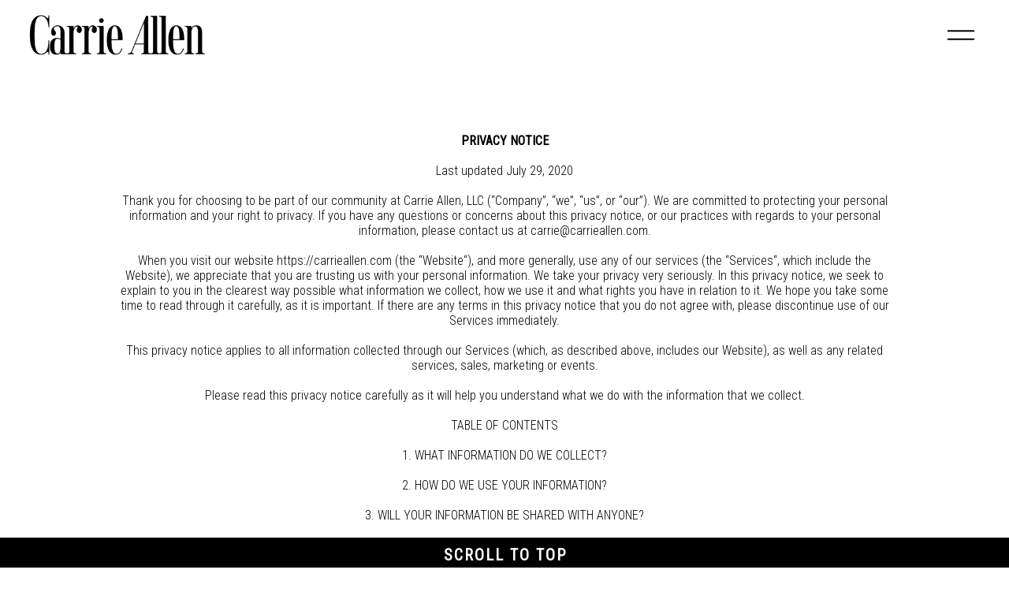

--- FILE ---
content_type: text/html; charset=UTF-8
request_url: https://carrieallen.com/privacy-policy/
body_size: 13137
content:
<!DOCTYPE html>
<html class="d" lang="">
  <head>
    <meta charset="UTF-8" />
    <meta name="viewport" content="width=device-width, initial-scale=1" />
    <title>Privacy Policy</title>
      <link rel="icon" type="image/png" href="//static.showit.co/200/b7SL0DXRSS2H_jcjiRkuxw/191591/logofavicon.png" />
      <link rel="preconnect" href="https://static.showit.co" />
      <meta name="robots" content="noindex" />
      <link rel="canonical" href="https://carrieallen.com/privacy-policy" />
    
    <link rel="preconnect" href="https://fonts.googleapis.com">
<link rel="preconnect" href="https://fonts.gstatic.com" crossorigin>
<link href="https://fonts.googleapis.com/css?family=Roboto+Condensed:regular|Roboto+Condensed:300" rel="stylesheet" type="text/css"/>
    <script id="init_data" type="application/json">
      {"mobile":{"w":320,"bgMediaType":"none","bgFillType":"color","bgColor":"colors-4"},"desktop":{"w":1200,"bgColor":"colors-4","bgMediaType":"none","bgFillType":"color"},"sid":"f2vvdbg1sfknruqx45ey7g","break":768,"assetURL":"//static.showit.co","contactFormId":"191591/326354","cfAction":"aHR0cHM6Ly9jbGllbnRzZXJ2aWNlLnNob3dpdC5jby9jb250YWN0Zm9ybQ==","sgAction":"aHR0cHM6Ly9jbGllbnRzZXJ2aWNlLnNob3dpdC5jby9zb2NpYWxncmlk","blockData":[{"slug":"menu","visible":"a","states":[],"d":{"h":88,"w":1200,"locking":{"side":"st","scrollOffset":1},"bgFillType":"color","bgColor":"#000000:0","bgMediaType":"none"},"m":{"h":45,"w":320,"locking":{"scrollOffset":1,"side":"st"},"bgFillType":"color","bgColor":"#000000:0","bgMediaType":"none"}},{"slug":"mob-menu","visible":"m","states":[],"d":{"h":751,"w":1200,"nature":"wH","bgFillType":"color","bgColor":"#000000:0","bgMediaType":"none"},"m":{"h":500,"w":320,"locking":{"side":"t"},"nature":"wH","bgFillType":"color","bgColor":"colors-4:95","bgMediaType":"none"}},{"slug":"menu-padding","visible":"d","states":[],"d":{"h":65,"w":1200,"bgFillType":"color","bgColor":"colors-4","bgMediaType":"none"},"m":{"h":30,"w":320,"bgFillType":"color","bgColor":"colors-4","bgMediaType":"none"}},{"slug":"privacy-policy","visible":"a","states":[],"d":{"h":5739,"w":1200,"bgFillType":"color","bgColor":"colors-4","bgMediaType":"none"},"m":{"h":13904,"w":320,"bgFillType":"color","bgColor":"colors-4","bgMediaType":"none"}},{"slug":"scroll-to-top-button","visible":"a","states":[],"d":{"h":119,"w":1200,"locking":{"side":"sb"},"bgFillType":"color","bgColor":"#000000:0","bgMediaType":"none"},"m":{"h":101,"w":320,"locking":{"side":"sb"},"bgFillType":"color","bgColor":"#000000:0","bgMediaType":"none"}},{"slug":"footer","visible":"a","states":[],"d":{"h":50,"w":1200,"bgFillType":"color","bgColor":"colors-0","bgMediaType":"none"},"m":{"h":194,"w":320,"bgFillType":"color","bgColor":"colors-0","bgMediaType":"none"}}],"elementData":[{"type":"simple","visible":"m","id":"menu_0","blockId":"menu","m":{"x":0,"y":0,"w":320,"h":45,"a":0},"d":{"x":360,"y":26,"w":480,"h":35.2,"a":0}},{"type":"icon","visible":"a","id":"menu_1","blockId":"menu","m":{"x":276,"y":8,"w":29,"h":29,"a":0},"d":{"x":1114,"y":22,"w":50,"h":45,"a":0,"lockH":"r"},"pc":[{"type":"show","block":"mob-menu"}]},{"type":"graphic","visible":"a","id":"menu_2","blockId":"menu","m":{"x":86,"y":7,"w":149,"h":32,"a":0},"d":{"x":27,"y":10,"w":240,"h":69,"a":0,"gs":{"t":"fit"},"lockH":"l"},"c":{"key":"B94UBM1fQHSOdf-D2pfNNw/191591/finallogoblack22.png","aspect_ratio":3.65972}},{"type":"simple","visible":"d","id":"mob-menu_0","blockId":"mob-menu","m":{"x":48,"y":75,"w":224,"h":350,"a":0},"d":{"x":872,"y":0,"w":328,"h":751,"a":0,"lockH":"r","lockV":"s"}},{"type":"simple","visible":"a","id":"mob-menu_1","blockId":"mob-menu","m":{"x":0,"y":0,"w":320,"h":45,"a":0,"lockV":"t"},"d":{"x":872,"y":0,"w":328,"h":88,"a":0,"lockH":"r","lockV":"ts"}},{"type":"text","visible":"a","id":"mob-menu_2","blockId":"mob-menu","m":{"x":119,"y":10,"w":82,"h":29,"a":0,"lockV":"t"},"d":{"x":983,"y":33,"w":114,"h":35,"a":0,"lockH":"r","lockV":"t"}},{"type":"text","visible":"a","id":"mob-menu_3","blockId":"mob-menu","m":{"x":114,"y":101,"w":102,"h":26,"a":0},"d":{"x":994,"y":151,"w":84,"h":32,"a":0,"lockH":"r"},"pc":[{"type":"hide","block":"mob-menu"}]},{"type":"text","visible":"a","id":"mob-menu_4","blockId":"mob-menu","m":{"x":114,"y":139,"w":102,"h":26,"a":0},"d":{"x":991,"y":204,"w":91,"h":32,"a":0,"lockH":"r"},"pc":[{"type":"hide","block":"mob-menu"}]},{"type":"text","visible":"a","id":"mob-menu_5","blockId":"mob-menu","m":{"x":114,"y":177,"w":102,"h":26,"a":0},"d":{"x":968,"y":257,"w":137,"h":32,"a":0,"lockH":"r"},"pc":[{"type":"hide","block":"mob-menu"}]},{"type":"text","visible":"a","id":"mob-menu_6","blockId":"mob-menu","m":{"x":82,"y":215,"w":165,"h":26,"a":0},"d":{"x":944,"y":310,"w":185,"h":32,"a":0,"lockH":"r"},"pc":[{"type":"hide","block":"mob-menu"}]},{"type":"text","visible":"a","id":"mob-menu_7","blockId":"mob-menu","m":{"x":114,"y":253,"w":102,"h":26,"a":0},"d":{"x":982,"y":363,"w":108,"h":32,"a":0,"lockH":"r"},"pc":[{"type":"hide","block":"mob-menu"}]},{"type":"text","visible":"a","id":"mob-menu_8","blockId":"mob-menu","m":{"x":114,"y":291,"w":102,"h":26,"a":0},"d":{"x":994,"y":416,"w":84,"h":32,"a":0,"lockH":"r"},"pc":[{"type":"hide","block":"mob-menu"}]},{"type":"icon","visible":"a","id":"mob-menu_9","blockId":"mob-menu","m":{"x":164,"y":415,"w":24,"h":23,"a":0},"d":{"x":1010,"y":687,"w":26,"h":26,"a":0,"lockH":"r"}},{"type":"icon","visible":"a","id":"mob-menu_10","blockId":"mob-menu","m":{"x":133,"y":415,"w":24,"h":23,"a":0},"d":{"x":1045,"y":687,"w":26,"h":26,"a":0,"lockH":"r"}},{"type":"icon","visible":"a","id":"mob-menu_11","blockId":"mob-menu","m":{"x":274,"y":11,"w":31,"h":28,"a":0,"lockV":"t"},"d":{"x":1121,"y":31,"w":39,"h":39,"a":0,"lockH":"r","lockV":"t"},"pc":[{"type":"hide","block":"mob-menu"}]},{"type":"text","visible":"a","id":"mob-menu_12","blockId":"mob-menu","m":{"x":114,"y":329,"w":102,"h":26,"a":0},"d":{"x":994,"y":469,"w":84,"h":32,"a":0,"lockH":"r"},"pc":[{"type":"hide","block":"mob-menu"}]},{"type":"text","visible":"a","id":"mob-menu_13","blockId":"mob-menu","m":{"x":80,"y":369,"w":160,"h":26,"a":0},"d":{"x":956,"y":523,"w":161,"h":32,"a":0,"lockH":"r"},"pc":[{"type":"hide","block":"mob-menu"}]},{"type":"text","visible":"a","id":"privacy-policy_0","blockId":"privacy-policy","m":{"x":28,"y":14,"w":264,"h":285,"a":0},"d":{"x":110,"y":16,"w":980,"h":2204,"a":0}},{"type":"simple","visible":"a","id":"scroll-to-top-button_0","blockId":"scroll-to-top-button","m":{"x":0,"y":62,"w":320,"h":39,"a":0},"d":{"x":0,"y":81,"w":1200,"h":38,"a":0,"lockH":"s"}},{"type":"text","visible":"a","id":"scroll-to-top-button_1","blockId":"scroll-to-top-button","m":{"x":88,"y":70,"w":145,"h":23,"a":0},"d":{"x":508,"y":88,"w":185,"h":25,"a":0}},{"type":"icon","visible":"a","id":"footer_0","blockId":"footer","m":{"x":170,"y":126,"w":22,"h":22,"a":0},"d":{"x":1057,"y":16,"w":19,"h":19,"a":0}},{"type":"icon","visible":"a","id":"footer_1","blockId":"footer","m":{"x":128,"y":126,"w":22,"h":22,"a":0},"d":{"x":1083,"y":16,"w":19,"h":19,"a":0}},{"type":"text","visible":"a","id":"footer_2","blockId":"footer","m":{"x":43,"y":47,"w":235,"h":17,"a":0},"d":{"x":99,"y":17,"w":165,"h":17,"a":0}},{"type":"text","visible":"a","id":"footer_3","blockId":"footer","m":{"x":33,"y":84,"w":255,"h":17,"a":0},"d":{"x":267,"y":17,"w":221,"h":17,"a":0}}]}
    </script>
    <link
      rel="stylesheet"
      type="text/css"
      href="https://cdnjs.cloudflare.com/ajax/libs/animate.css/3.4.0/animate.min.css"
    />
    <script
      id="si-jquery"
      src="https://ajax.googleapis.com/ajax/libs/jquery/3.5.1/jquery.min.js"
    ></script>
    		
		<script src="//lib.showit.co/engine/2.6.1/showit-lib.min.js"></script>
		<script src="//lib.showit.co/engine/2.6.1/showit.min.js"></script>

    <script>
      
      function initPage(){
      
      }
    </script>
    <link rel="stylesheet" type="text/css" href="//lib.showit.co/engine/2.6.1/showit.css" />
    <style id="si-page-css">
      html.m {background-color:rgba(255,255,255,1);}
html.d {background-color:rgba(255,255,255,1);}
.d .se:has(.st-primary) {border-radius:10px;box-shadow:none;opacity:1;overflow:hidden;}
.d .st-primary {padding:10px 14px 10px 14px;border-width:0px;border-color:rgba(0,0,0,1);background-color:rgba(0,0,0,1);background-image:none;border-radius:inherit;transition-duration:0.5s;}
.d .st-primary span {color:rgba(255,255,255,1);font-family:'Roboto Condensed';font-weight:300;font-style:normal;font-size:20px;text-align:center;text-transform:uppercase;letter-spacing:0.1em;line-height:1.5;transition-duration:0.5s;}
.d .se:has(.st-primary:hover), .d .se:has(.trigger-child-hovers:hover .st-primary) {}
.d .st-primary.se-button:hover, .d .trigger-child-hovers:hover .st-primary.se-button {background-color:rgba(0,0,0,1);background-image:none;transition-property:background-color,background-image;}
.d .st-primary.se-button:hover span, .d .trigger-child-hovers:hover .st-primary.se-button span {}
.m .se:has(.st-primary) {border-radius:10px;box-shadow:none;opacity:1;overflow:hidden;}
.m .st-primary {padding:10px 14px 10px 14px;border-width:0px;border-color:rgba(0,0,0,1);background-color:rgba(0,0,0,1);background-image:none;border-radius:inherit;}
.m .st-primary span {color:rgba(255,255,255,1);font-family:'Roboto Condensed';font-weight:300;font-style:normal;font-size:18px;text-align:center;text-transform:uppercase;letter-spacing:0.1em;line-height:1.5;}
.d .se:has(.st-secondary) {border-radius:10px;box-shadow:none;opacity:1;overflow:hidden;}
.d .st-secondary {padding:10px 14px 10px 14px;border-width:2px;border-color:rgba(0,0,0,1);background-color:rgba(0,0,0,0);background-image:none;border-radius:inherit;transition-duration:0.5s;}
.d .st-secondary span {color:rgba(0,0,0,1);font-family:'Roboto Condensed';font-weight:300;font-style:normal;font-size:20px;text-align:center;text-transform:uppercase;letter-spacing:0.1em;line-height:1.5;transition-duration:0.5s;}
.d .se:has(.st-secondary:hover), .d .se:has(.trigger-child-hovers:hover .st-secondary) {}
.d .st-secondary.se-button:hover, .d .trigger-child-hovers:hover .st-secondary.se-button {border-color:rgba(0,0,0,0.7);background-color:rgba(0,0,0,0);background-image:none;transition-property:border-color,background-color,background-image;}
.d .st-secondary.se-button:hover span, .d .trigger-child-hovers:hover .st-secondary.se-button span {color:rgba(0,0,0,0.7);transition-property:color;}
.m .se:has(.st-secondary) {border-radius:10px;box-shadow:none;opacity:1;overflow:hidden;}
.m .st-secondary {padding:10px 14px 10px 14px;border-width:2px;border-color:rgba(0,0,0,1);background-color:rgba(0,0,0,0);background-image:none;border-radius:inherit;}
.m .st-secondary span {color:rgba(0,0,0,1);font-family:'Roboto Condensed';font-weight:300;font-style:normal;font-size:18px;text-align:center;text-transform:uppercase;letter-spacing:0.1em;line-height:1.5;}
.d .st-d-title {color:rgba(0,0,0,1);text-transform:uppercase;line-height:1.2;letter-spacing:0em;font-size:54px;text-align:center;font-family:'Roboto Condensed';font-weight:400;font-style:normal;}
.d .st-d-title.se-rc a {color:rgba(0,0,0,1);}
.d .st-d-title.se-rc a:hover {text-decoration:underline;color:rgba(0,0,0,1);opacity:0.8;}
.m .st-m-title {color:rgba(0,0,0,1);text-transform:uppercase;line-height:1.2;letter-spacing:0em;font-size:36px;text-align:center;font-family:'Roboto Condensed';font-weight:400;font-style:normal;}
.m .st-m-title.se-rc a {color:rgba(0,0,0,1);}
.m .st-m-title.se-rc a:hover {text-decoration:underline;color:rgba(0,0,0,1);opacity:0.8;}
.d .st-d-heading {color:rgba(0,0,0,1);text-transform:uppercase;line-height:1.2;letter-spacing:0.1em;font-size:34px;text-align:center;font-family:'Roboto Condensed';font-weight:400;font-style:normal;}
.d .st-d-heading.se-rc a {text-decoration:none;color:rgba(0,0,0,1);}
.d .st-d-heading.se-rc a:hover {text-decoration:underline;color:rgba(0,0,0,1);opacity:0.8;}
.m .st-m-heading {color:rgba(0,0,0,1);text-transform:uppercase;line-height:1.2;letter-spacing:0.1em;font-size:26px;text-align:center;font-family:'Roboto Condensed';font-weight:400;font-style:normal;}
.m .st-m-heading.se-rc a {color:rgba(0,0,0,1);}
.m .st-m-heading.se-rc a:hover {text-decoration:none;color:rgba(0,0,0,1);opacity:0.8;}
.d .st-d-subheading {color:rgba(0,0,0,1);text-transform:uppercase;line-height:1.5;letter-spacing:0.1em;font-size:20px;text-align:center;font-family:'Roboto Condensed';font-weight:300;font-style:normal;}
.d .st-d-subheading.se-rc a {color:rgba(0,0,0,1);}
.d .st-d-subheading.se-rc a:hover {text-decoration:underline;color:rgba(0,0,0,1);opacity:0.8;}
.m .st-m-subheading {color:rgba(0,0,0,1);text-transform:uppercase;line-height:1.5;letter-spacing:0.1em;font-size:18px;text-align:center;font-family:'Roboto Condensed';font-weight:300;font-style:normal;}
.m .st-m-subheading.se-rc a {color:rgba(0,0,0,1);}
.m .st-m-subheading.se-rc a:hover {text-decoration:underline;color:rgba(0,0,0,1);opacity:0.8;}
.d .st-d-paragraph {color:rgba(0,0,0,1);line-height:1.2;letter-spacing:0em;font-size:16px;text-align:center;font-family:'Roboto Condensed';font-weight:300;font-style:normal;}
.d .st-d-paragraph.se-rc a {color:rgba(0,0,0,1);}
.d .st-d-paragraph.se-rc a:hover {text-decoration:underline;color:rgba(0,0,0,1);opacity:0.8;}
.m .st-m-paragraph {color:rgba(0,0,0,1);line-height:1.4;letter-spacing:0em;font-size:13px;text-align:center;font-family:'Roboto Condensed';font-weight:300;font-style:normal;}
.m .st-m-paragraph.se-rc a {color:rgba(0,0,0,1);}
.m .st-m-paragraph.se-rc a:hover {text-decoration:underline;color:rgba(0,0,0,1);opacity:0.8;}
.sib-menu {z-index:999;}
.m .sib-menu {height:45px;}
.d .sib-menu {height:88px;}
.m .sib-menu .ss-bg {background-color:rgba(0,0,0,0);}
.d .sib-menu .ss-bg {background-color:rgba(0,0,0,0);}
.d .sie-menu_0 {left:360px;top:26px;width:480px;height:35.2px;display:none;}
.m .sie-menu_0 {left:0px;top:0px;width:320px;height:45px;}
.d .sie-menu_0 .se-simple:hover {}
.m .sie-menu_0 .se-simple:hover {}
.d .sie-menu_0 .se-simple {background-color:rgba(0,0,0,1);}
.m .sie-menu_0 .se-simple {background-color:rgba(255,255,255,1);}
.d .sie-menu_1 {left:1114px;top:22px;width:50px;height:45px;}
.m .sie-menu_1 {left:276px;top:8px;width:29px;height:29px;}
.d .sie-menu_1 svg {fill:rgba(0,0,0,1);}
.m .sie-menu_1 svg {fill:rgba(0,0,0,1);}
.d .sie-menu_2 {left:27px;top:10px;width:240px;height:69px;}
.m .sie-menu_2 {left:86px;top:7px;width:149px;height:32px;}
.d .sie-menu_2 .se-img {background-repeat:no-repeat;background-size:contain;background-position:50%;border-radius:inherit;}
.m .sie-menu_2 .se-img {background-repeat:no-repeat;background-size:cover;background-position:50% 50%;border-radius:inherit;}
.sib-mob-menu {z-index:999;}
.m .sib-mob-menu {height:500px;display:none;}
.d .sib-mob-menu {height:751px;display:none;}
.m .sib-mob-menu .ss-bg {background-color:rgba(255,255,255,0.95);}
.d .sib-mob-menu .ss-bg {background-color:rgba(0,0,0,0);}
.m .sib-mob-menu.sb-nm-wH .sc {height:500px;}
.d .sib-mob-menu.sb-nd-wH .sc {height:751px;}
.d .sie-mob-menu_0 {left:872px;top:0px;width:328px;height:751px;}
.m .sie-mob-menu_0 {left:48px;top:75px;width:224px;height:350px;display:none;}
.d .sie-mob-menu_0 .se-simple:hover {}
.m .sie-mob-menu_0 .se-simple:hover {}
.d .sie-mob-menu_0 .se-simple {background-color:rgba(255,255,255,0.95);}
.m .sie-mob-menu_0 .se-simple {background-color:rgba(0,0,0,1);}
.d .sie-mob-menu_1 {left:872px;top:0px;width:328px;height:88px;}
.m .sie-mob-menu_1 {left:0px;top:0px;width:320px;height:45px;}
.d .sie-mob-menu_1 .se-simple:hover {}
.m .sie-mob-menu_1 .se-simple:hover {}
.d .sie-mob-menu_1 .se-simple {background-color:rgba(255,255,255,1);}
.m .sie-mob-menu_1 .se-simple {background-color:rgba(255,255,255,1);}
.d .sie-mob-menu_2 {left:983px;top:33px;width:114px;height:35px;}
.m .sie-mob-menu_2 {left:119px;top:10px;width:82px;height:29px;}
.d .sie-mob-menu_3 {left:994px;top:151px;width:84px;height:32px;}
.m .sie-mob-menu_3 {left:114px;top:101px;width:102px;height:26px;}
.d .sie-mob-menu_3-text {color:rgba(47,47,47,1);}
.d .sie-mob-menu_4 {left:991px;top:204px;width:91px;height:32px;}
.m .sie-mob-menu_4 {left:114px;top:139px;width:102px;height:26px;}
.d .sie-mob-menu_4-text {color:rgba(47,47,47,1);}
.d .sie-mob-menu_5 {left:968px;top:257px;width:137px;height:32px;}
.m .sie-mob-menu_5 {left:114px;top:177px;width:102px;height:26px;}
.d .sie-mob-menu_5-text {color:rgba(47,47,47,1);}
.d .sie-mob-menu_6 {left:944px;top:310px;width:185px;height:32px;}
.m .sie-mob-menu_6 {left:82px;top:215px;width:165px;height:26px;}
.d .sie-mob-menu_6-text {color:rgba(47,47,47,1);}
.d .sie-mob-menu_7 {left:982px;top:363px;width:108px;height:32px;}
.m .sie-mob-menu_7 {left:114px;top:253px;width:102px;height:26px;}
.d .sie-mob-menu_7-text {color:rgba(47,47,47,1);}
.d .sie-mob-menu_8 {left:994px;top:416px;width:84px;height:32px;}
.m .sie-mob-menu_8 {left:114px;top:291px;width:102px;height:26px;}
.d .sie-mob-menu_8-text {color:rgba(47,47,47,1);}
.d .sie-mob-menu_9 {left:1010px;top:687px;width:26px;height:26px;}
.m .sie-mob-menu_9 {left:164px;top:415px;width:24px;height:23px;}
.d .sie-mob-menu_9 svg {fill:rgba(47,47,47,1);}
.m .sie-mob-menu_9 svg {fill:rgba(0,0,0,1);}
.d .sie-mob-menu_10 {left:1045px;top:687px;width:26px;height:26px;}
.m .sie-mob-menu_10 {left:133px;top:415px;width:24px;height:23px;}
.d .sie-mob-menu_10 svg {fill:rgba(47,47,47,1);}
.m .sie-mob-menu_10 svg {fill:rgba(0,0,0,1);}
.d .sie-mob-menu_11 {left:1121px;top:31px;width:39px;height:39px;}
.m .sie-mob-menu_11 {left:274px;top:11px;width:31px;height:28px;}
.d .sie-mob-menu_11 svg {fill:rgba(47,47,47,1);}
.m .sie-mob-menu_11 svg {fill:rgba(47,47,47,1);}
.d .sie-mob-menu_12 {left:994px;top:469px;width:84px;height:32px;}
.m .sie-mob-menu_12 {left:114px;top:329px;width:102px;height:26px;}
.d .sie-mob-menu_12-text {color:rgba(47,47,47,1);}
.d .sie-mob-menu_13 {left:956px;top:523px;width:161px;height:32px;}
.m .sie-mob-menu_13 {left:80px;top:369px;width:160px;height:26px;}
.d .sie-mob-menu_13-text {color:rgba(47,47,47,1);}
.m .sib-menu-padding {height:30px;display:none;}
.d .sib-menu-padding {height:65px;}
.m .sib-menu-padding .ss-bg {background-color:rgba(255,255,255,1);}
.d .sib-menu-padding .ss-bg {background-color:rgba(255,255,255,1);}
.m .sib-privacy-policy {height:13904px;}
.d .sib-privacy-policy {height:5739px;}
.m .sib-privacy-policy .ss-bg {background-color:rgba(255,255,255,1);}
.d .sib-privacy-policy .ss-bg {background-color:rgba(255,255,255,1);}
.d .sie-privacy-policy_0 {left:110px;top:16px;width:980px;height:2204px;}
.m .sie-privacy-policy_0 {left:28px;top:14px;width:264px;height:285px;}
.m .sib-scroll-to-top-button {height:101px;}
.d .sib-scroll-to-top-button {height:119px;}
.m .sib-scroll-to-top-button .ss-bg {background-color:rgba(0,0,0,0);}
.d .sib-scroll-to-top-button .ss-bg {background-color:rgba(0,0,0,0);}
.d .sie-scroll-to-top-button_0 {left:0px;top:81px;width:1200px;height:38px;}
.m .sie-scroll-to-top-button_0 {left:0px;top:62px;width:320px;height:39px;}
.d .sie-scroll-to-top-button_0 .se-simple:hover {}
.m .sie-scroll-to-top-button_0 .se-simple:hover {}
.d .sie-scroll-to-top-button_0 .se-simple {background-color:rgba(0,0,0,1);}
.m .sie-scroll-to-top-button_0 .se-simple {background-color:rgba(0,0,0,1);}
.d .sie-scroll-to-top-button_1 {left:508px;top:88px;width:185px;height:25px;}
.m .sie-scroll-to-top-button_1 {left:88px;top:70px;width:145px;height:23px;}
.d .sie-scroll-to-top-button_1-text {color:rgba(255,255,255,1);}
.m .sie-scroll-to-top-button_1-text {color:rgba(255,255,255,1);font-size:15px;}
.m .sib-footer {height:194px;}
.d .sib-footer {height:50px;}
.m .sib-footer .ss-bg {background-color:rgba(0,0,0,1);}
.d .sib-footer .ss-bg {background-color:rgba(0,0,0,1);}
.d .sie-footer_0 {left:1057px;top:16px;width:19px;height:19px;}
.m .sie-footer_0 {left:170px;top:126px;width:22px;height:22px;}
.d .sie-footer_0 svg {fill:rgba(199,176,165,1);}
.m .sie-footer_0 svg {fill:rgba(199,176,165,1);}
.d .sie-footer_1 {left:1083px;top:16px;width:19px;height:19px;}
.m .sie-footer_1 {left:128px;top:126px;width:22px;height:22px;}
.d .sie-footer_1 svg {fill:rgba(199,176,165,1);}
.m .sie-footer_1 svg {fill:rgba(199,176,165,1);}
.d .sie-footer_2 {left:99px;top:17px;width:165px;height:17px;}
.m .sie-footer_2 {left:43px;top:47px;width:235px;height:17px;}
.d .sie-footer_2-text {color:rgba(199,176,165,1);font-size:10px;text-align:left;}
.m .sie-footer_2-text {color:rgba(199,176,165,1);}
.d .sie-footer_3 {left:267px;top:17px;width:221px;height:17px;}
.m .sie-footer_3 {left:33px;top:84px;width:255px;height:17px;}
.d .sie-footer_3-text {color:rgba(199,176,165,1);font-size:10px;text-align:left;}
.m .sie-footer_3-text {color:rgba(199,176,165,1);}

      
    </style>
    
    <!-- Global site tag (gtag.js) - Google Analytics -->
<script async src="https://www.googletagmanager.com/gtag/js?id=G-ZQ6D3HTBEG"></script>
<script>
  window.dataLayer = window.dataLayer || [];
  function gtag(){dataLayer.push(arguments);}
  gtag('js', new Date());
  gtag('config', 'G-ZQ6D3HTBEG');
</script>
  </head>
  <body>
    
    
    <div id="si-sp" class="sp"><div id="menu" data-bid="menu" class="sb sib-menu sb-lm sb-ld"><div class="ss-s ss-bg"><div class="sc" style="width:1200px"><div data-sid="menu_0" class="sie-menu_0 se"><div class="se-simple"></div></div><div data-sid="menu_1" class="sie-menu_1 se se-pc"><div class="se-icon"><svg xmlns="http://www.w3.org/2000/svg" viewBox="0 0 512 512"><path d="M440,208H72a12,12,0,0,1,0-24H440a12,12,0,0,1,0,24Z"/><path d="M440,328H72a12,12,0,0,1,0-24H440a12,12,0,0,1,0,24Z"/></svg></div></div><a href="/" target="_self" class="sie-menu_2 se" data-sid="menu_2"><div style="width:100%;height:100%" data-img="menu_2" class="se-img se-gr slzy"></div><noscript><img src="//static.showit.co/400/B94UBM1fQHSOdf-D2pfNNw/191591/finallogoblack22.png" class="se-img" alt="" title="Finallogoblack22"/></noscript></a></div></div></div><div id="mob-menu" data-bid="mob-menu" class="sb sib-mob-menu sb-nm-wH sb-nd-wH sb-lm"><div class="ss-s ss-bg"><div class="sc" style="width:1200px"><div data-sid="mob-menu_0" class="sie-mob-menu_0 se"><div class="se-simple"></div></div><div data-sid="mob-menu_1" class="sie-mob-menu_1 se"><div class="se-simple"></div></div><div data-sid="mob-menu_2" class="sie-mob-menu_2 se"><div class="se-t sie-mob-menu_2-text st-m-heading st-d-heading se-rc">menu</div></div><a href="/" target="_self" class="sie-mob-menu_3 se se-pc" data-sid="mob-menu_3"><nav class="se-t sie-mob-menu_3-text st-m-subheading st-d-subheading">home</nav></a><a href="/about" target="_self" class="sie-mob-menu_4 se se-pc" data-sid="mob-menu_4"><nav class="se-t sie-mob-menu_4-text st-m-subheading st-d-subheading">about</nav></a><a href="/headshots" target="_self" class="sie-mob-menu_5 se se-pc" data-sid="mob-menu_5"><nav class="se-t sie-mob-menu_5-text st-m-subheading st-d-subheading">Headshots<br></nav></a><a href="/brand-stories" target="_self" class="sie-mob-menu_6 se se-pc" data-sid="mob-menu_6"><nav class="se-t sie-mob-menu_6-text st-m-subheading st-d-subheading">Brand Stories</nav></a><a href="/blog" target="_self" class="sie-mob-menu_7 se se-pc" data-sid="mob-menu_7"><nav class="se-t sie-mob-menu_7-text st-m-subheading st-d-subheading">Blog<br></nav></a><a href="/faq" target="_self" class="sie-mob-menu_8 se se-pc" data-sid="mob-menu_8"><nav class="se-t sie-mob-menu_8-text st-m-subheading st-d-subheading">FAQ<br></nav></a><a href="https://www.facebook.com/carrieallenllc" target="_blank" class="sie-mob-menu_9 se" data-sid="mob-menu_9"><div class="se-icon"><svg xmlns="http://www.w3.org/2000/svg" viewBox="0 0 512 512"><path d="M288 192v-38.1c0-17.2 3.8-25.9 30.5-25.9H352V64h-55.9c-68.5 0-91.1 31.4-91.1 85.3V192h-45v64h45v192h83V256h56.4l7.6-64h-64z"/></svg></div></a><a href="https://www.instagram.com/carrieallenllc" target="_blank" class="sie-mob-menu_10 se" data-sid="mob-menu_10"><div class="se-icon"><svg xmlns="http://www.w3.org/2000/svg" viewBox="0 0 512 512"><circle cx="256" cy="255.833" r="80"></circle><path d="M177.805 176.887c21.154-21.154 49.28-32.93 79.195-32.93s58.04 11.838 79.195 32.992c13.422 13.42 23.01 29.55 28.232 47.55H448.5v-113c0-26.51-20.49-47-47-47h-288c-26.51 0-49 20.49-49 47v113h85.072c5.222-18 14.81-34.19 28.233-47.614zM416.5 147.7c0 7.07-5.73 12.8-12.8 12.8h-38.4c-7.07 0-12.8-5.73-12.8-12.8v-38.4c0-7.07 5.73-12.8 12.8-12.8h38.4c7.07 0 12.8 5.73 12.8 12.8v38.4zm-80.305 187.58c-21.154 21.153-49.28 32.678-79.195 32.678s-58.04-11.462-79.195-32.616c-21.115-21.115-32.76-49.842-32.803-78.842H64.5v143c0 26.51 22.49 49 49 49h288c26.51 0 47-22.49 47-49v-143h-79.502c-.043 29-11.687 57.664-32.803 78.78z"></path></svg></div></a><div data-sid="mob-menu_11" class="sie-mob-menu_11 se se-pc"><div class="se-icon"><svg xmlns="http://www.w3.org/2000/svg" viewBox="0 0 512 512"><polygon points="405 121.8 390.2 107 256 241.2 121.8 107 107 121.8 241.2 256 107 390.2 121.8 405 256 270.8 390.2 405 405 390.2 270.8 256 405 121.8"/></svg></div></div><a href="/contact" target="_self" class="sie-mob-menu_12 se se-pc" data-sid="mob-menu_12"><nav class="se-t sie-mob-menu_12-text st-m-subheading st-d-subheading">Contact<br></nav></a><a href="/portal" target="_self" class="sie-mob-menu_13 se se-pc" data-sid="mob-menu_13"><nav class="se-t sie-mob-menu_13-text st-m-subheading st-d-subheading">Client Portal<br></nav></a></div></div></div><div id="menu-padding" data-bid="menu-padding" class="sb sib-menu-padding"><div class="ss-s ss-bg"><div class="sc" style="width:1200px"></div></div></div><div id="privacy-policy" data-bid="privacy-policy" class="sb sib-privacy-policy"><div class="ss-s ss-bg"><div class="sc" style="width:1200px"><div data-sid="privacy-policy_0" class="sie-privacy-policy_0 se"><p class="se-t sie-privacy-policy_0-text st-m-paragraph st-d-paragraph se-rc"><b>PRIVACY NOTICE<br></b><br>Last updated July 29, 2020<br><br>Thank you for choosing to be part of our community at Carrie Allen, LLC (“Company”, “we”, “us”, or “our”). We are committed to protecting your personal information and your right to privacy. If you have any questions or concerns about this privacy notice, or our practices with regards to your personal information, please contact us at carrie@carrieallen.com.<br><br>When you visit our website https://carrieallen.com (the “Website“), and more generally, use any of our services (the “Services“, which include the Website), we appreciate that you are trusting us with your personal information. We take your privacy very seriously. In this privacy notice, we seek to explain to you in the clearest way possible what information we collect, how we use it and what rights you have in relation to it. We hope you take some time to read through it carefully, as it is important. If there are any terms in this privacy notice that you do not agree with, please discontinue use of our Services immediately.<br><br>This privacy notice applies to all information collected through our Services (which, as described above, includes our Website), as well as any related services, sales, marketing or events.<br><br>Please read this privacy notice carefully as it will help you understand what we do with the information that we collect.<br><br>TABLE OF CONTENTS<br><br>1. WHAT INFORMATION DO WE COLLECT?<br><br>2. HOW DO WE USE YOUR INFORMATION?<br><br>3. WILL YOUR INFORMATION BE SHARED WITH ANYONE?<br><br>4. WHO WILL YOUR INFORMATION BE SHARED WITH?<br><br>5. DO WE USE COOKIES AND OTHER TRACKING TECHNOLOGIES?<br><br>6. DO WE USE GOOGLE MAPS?<br><br>7. HOW LONG DO WE KEEP YOUR INFORMATION?<br><br>8. HOW DO WE KEEP YOUR INFORMATION SAFE?<br><br>9. DO WE COLLECT INFORMATION FROM MINORS?<br><br>10. WHAT ARE YOUR PRIVACY RIGHTS?<br><br>11. CONTROLS FOR DO-NOT-TRACK FEATURES<br><br>12. DO CALIFORNIA RESIDENTS HAVE SPECIFIC PRIVACY RIGHTS?<br><br>13. DO WE MAKE UPDATES TO THIS NOTICE?<br><br>14. HOW CAN YOU CONTACT US ABOUT THIS NOTICE?<br><br>1. WHAT INFORMATION DO WE COLLECT?<br><br><br>Personal information you disclose to us<br><br>In Short:  We collect information that you provide to us.<br><br>We collect personal information that you voluntarily provide to us when you register on the Website, express an interest in obtaining information about us or our products and Services, when you participate in activities on the Website (such as by posting messages in our online forums or entering competitions, contests or giveaways) or otherwise when you contact us.<br><br>The personal information that we collect depends on the context of your interactions with us and the Website, the choices you make and the products and features you use. The personal information we collect may include the following:<br><br>Personal Information Provided by You. We collect names; email addresses; mailing addresses; usernames; passwords; contact preferences; debit/credit card numbers; billing addresses; phone numbers; and other similar information.<br><br>Payment Data. We may collect data necessary to process your payment if you make purchases, such as your payment instrument number (such as a credit card number), and the security code associated with your payment instrument. All payment data is stored by __________. You may find their privacy notice link(s) here: __________.All personal information that you provide to us must be true, complete and accurate, and you must notify us of any changes to such personal information.<br><br><br>Information automatically collectedIn Short:  Some information — such as your Internet Protocol (IP) address and/or browser and device characteristics — is collected automatically when you visit our Website.<br>We automatically collect certain information when you visit, use or navigate the Website. This information does not reveal your specific identity (like your name or contact information) but may include device and usage information, such as your IP address, browser and device characteristics, operating system, language preferences, referring URLs, device name, country, location, information about who and when you use our Website and other technical information. This information is primarily needed to maintain the security and operation of our Website, and for our internal analytics and reporting purposes.<br>Like many businesses, we also collect information through cookies and similar technologies.&nbsp;&nbsp;<br>The information we collect includes:<br><br>Log and Usage Data. Log and usage data is service-related, diagnostic usage and performance information our servers automatically collect when you access or use our Website and which we record in log files. Depending on how you interact with us, this log data may include your IP address, device information, browser type and settings and information about your activity in the Website (such as the date/time stamps associated with your usage, pages and files viewed, searches and other actions you take such as which features you use), device event information (such as system activity, error reports (sometimes called ‘crash dumps’) and hardware settings).<br>Device Data. We collect device data such as information about your computer, phone, tablet or other device you use to access the Website. Depending on the device used, this device data may include information such as your IP address (or proxy server), device application identification numbers, location, browser type, hardware model Internet service provider and/or mobile carrier, operating system configuration information.<br>Location Data. We collect information data such as information about your device’s location, which can be either precise or imprecise. How much information we collect depends on the type of settings of the device you use to access the Website. For example, we may use GPS and other technologies to collect geolocation data that tells us your current location (based on your IP address). You can opt out of allowing us to collect this information either by refusing access to the information or by disabling your Locations settings on your device. Note however, if you choose to opt out, you may not be able to use certain aspects of the Services.<br>2. HOW DO WE USE YOUR INFORMATION?<br><br>In Short:  We process your information for purposes based on legitimate business interests, the fulfillment of our contract with you, compliance with our legal obligations, and/or your consent.<br><br>We use personal information collected via our Website for a variety of business purposes described below. We process your personal information for these purposes in reliance on our legitimate business interests, in order to enter into or perform a contract with you, with your consent, and/or for compliance with our legal obligations. We indicate the specific processing grounds we rely on next to each purpose listed below.<br><br>We use the information we collect or receive:<br><br>To facilitate account creation and logon process. If you choose to link your account with us to a third-party account (such as your Google or Facebook account), we use the information you allowed us to collect from those third parties to facilitate account creation and logon process for the performance of the contract.&nbsp;<br>To post testimonials. We post testimonials on our Website that may contain personal information. Prior to posting a testimonial, we will obtain your consent to use your name and the consent of the testimonial. If you wish to update, or delete your testimonial, please contact us at carrie@carrieallen.com and be sure to include your name, testimonial location, and contact information.<br>Request feedback. We may use your information to request feedback and to contact you about your use of our Website.<br>To enable user-to-user communications. We may use your information in order to enable user-to-user communications with each user’s consent.<br>To manage user accounts. We may use your information for the purposes of managing our account and keeping it in working order.<br>To send administrative information to you. We may use your personal information to send you product, service and new feature information and/or information about changes to our terms, conditions, and policies.<br>To protect our Services. We may use your information as part of our efforts to keep our Website safe and secure (for example, for fraud monitoring and prevention).<br>To enforce our terms, conditions and policies for business purposes, to comply with legal and regulatory requirements or in connection with our contract.<br>To respond to legal requests and prevent harm. If we receive a subpoena or other legal request, we may need to inspect the data we hold to determine how to respond.<br>Fulfill and manage your orders. We may use your information to fulfill and manage your orders, payments, returns, and exchanges made through the Website.<br>Administer prize draws and competitions. We may use your information to administer prize draws and competitions when you elect to participate in our competitions.<br>To deliver and facilitate delivery of services to the user. We may use your information to provide you with the requested service.<br>To respond to user inquiries/offer support to users. We may use your information to respond to your inquiries and solve any potential issues you might have with the use of our Services.<br>To send you marketing and promotional communications. We and/or our third-party marketing partners may use the personal information you send to us for our marketing purposes, if this is in accordance with your marketing preferences. For example, when expressing an interest in obtaining information about us or our Website, subscribing to marketing or otherwise contacting us, we will collect personal information from you. You can opt-out of our marketing emails at any time (see the “WHAT ARE YOUR PRIVACY RIGHTS” below).<br>Deliver targeted advertising to you. We may use your information to develop and display personalized content and advertising (and work with third parties who do so) tailored to your interests and/or location and to measure its effectiveness.<br>3. WILL YOUR INFORMATION BE SHARED WITH ANYONE?<br><br>In Short:  We only share information with your consent, to comply with laws, to provide you with services, to protect your rights, or to fulfill business obligations.We may process or share your data that we hold based on the following legal basis:<br><br>Consent: We may process your data if you have given us specific consent to use your personal information in a specific purpose.<br>Legitimate Interests: We may process your data when it is reasonably necessary to achieve our legitimate business interests.<br>Performance of a Contract: Where we have entered into a contract with you, we may process your personal information to fulfill the terms of our contract.<br>Legal Obligations: We may disclose your information where we are legally required to do so in order to comply with applicable law, governmental requests, a judicial proceeding, court order, or legal process, such as in response to a court order or a subpoena (including in response to public authorities to meet national security or law enforcement requirements).<br>Vital Interests: We may disclose your information where we believe it is necessary to investigate, prevent, or take action regarding potential violations of our policies, suspected fraud, situations involving potential threats to the safety of any person and illegal activities, or as evidence in litigation in which we are involved.<br>More specifically, we may need to process your data or share your personal information in the following situations:<br><br>Business Transfers. We may share or transfer your information in connection with, or during negotiations of, any merger, sale of company assets, financing, or acquisition of all or a portion of our business to another company.<br>Vendors, Consultants and Other Third-Party Service Providers. We may share your data with third-party vendors, service providers, contractors or agents who perform services for us or on our behalf and require access to such information to do that work. Examples include: payment processing, data analysis, email delivery, hosting services, customer service and marketing efforts. We may allow selected third parties to use tracking technology on the Website, which will enable them to collect data on our behalf about how you interact with our Website over time. This information may be used to, among other things, analyze and track data, determine the popularity of certain content, pages or features, and better understand online activity. Unless described in this notice, we do not share, sell, rent or trade any of your information with third parties for their promotional purposes.&nbsp;<br>Third-Party Advertisers. We may use third-party advertising companies to serve ads when you visit or use the Website. These companies may use information about your visits to our Website(s) and other websites that are contained in web cookies and other tracking technologies in order to provide advertisements about goods and services of interest to you.&nbsp;<br>Other Users. When you share personal information (for example, by posting comments, contributions or other content to the Website) or otherwise interact with public areas of the Website, such personal information may be viewed by all users and may be publicly made available outside the Website in perpetuity. Similarly, other users will be able to view descriptions of your activity, communicate with you within our Website, and view your profile.<br>4. WHO WILL YOUR INFORMATION BE SHARED WITH?In Short:  We only share information with the following third parties.  We only share and disclose your information with the following third parties. We have categorized each party so that you may easily understand the purpose of our data collection and processing practices. If we have processed your data based on your consent and you wish to revoke your consent, please contact us using the contact details provided in the section below titled “HOW CAN YOU CONTACT US ABOUT THIS NOTICE?”.<br><br>Advertising, Direct Marketing, and Lead Generation<br>Google AdSense<br>Affiliate Marketing Programs<br>Amazon Affiliation and Awin<br>Invoice and Billing<br>PayPal and Stripe<br>Web and Mobile Analytics<br>Google Analytics<br>Website Hosting<br>WordPress.com<br>5. DO WE USE COOKIES AND OTHER TRACKING TECHNOLOGIES?<br><br>In Short:  We may use cookies and other tracking technologies to collect and store your information.<br><br>We may use cookies and similar tracking technologies (like web beacons and pixels) to access or store information. Specific information about how we use such technologies and how you can refuse certain cookies is set out in our Cookie Notice.<br><br>6. DO WE USE GOOGLE MAPS?<br><br>In Short:  Yes, we use Google Maps for the purpose of providing better service.<br><br>This Website uses Google Maps APIs which is subject to Google’s Terms of Service. You may find the Google Maps APIs Terms of Service here. To find out more about Google’s Privacy Policy, please refer to this link. We obtain and store on your device (‘cache’) your location. You may revoke your consent anytime by contacting us at the contact details provided at the end of this document.&nbsp;<br><br>7. HOW LONG DO WE KEEP YOUR INFORMATION?<br><br>In Short:  We keep your information for as long as necessary to fulfill the purposes outlined in this privacy notice unless otherwise required by law.<br><br>We will only keep your personal information for as long as it is necessary for the purposes set out in this privacy notice, unless a longer retention period is required or permitted by law (such as tax, accounting or other legal requirements). No purpose in this notice will require us keeping your personal information for longer than the period of time in which users have an account with us.<br><br>When we have no ongoing legitimate business need to process your personal information, we will either delete or anonymize such information, or, if this is not possible (for example, because your personal information has been stored in backup archives), then we will securely store your personal information and isolate it from any further processing until deletion is possible.<br><br>8. HOW DO WE KEEP YOUR INFORMATION SAFE?<br><br>In Short:  We aim to protect your personal information through a system of organizational and technical security measures.<br><br>We have implemented appropriate technical and organizational security measures designed to protect the security of any personal information we process. However, despite our safeguards and efforts to secure your information, no electronic transmission over the Internet or information storage technology can be guaranteed to be 100% secure, so we cannot promise or guarantee that hackers, cybercriminals, or other unauthorized third parties will not be able to defeat our security, and improperly collect, access, steal, or modify your information. Although we will do our best to protect your personal information, transmission of personal information to and from our Website is at your own risk. You should only access the Website within a secure environment.<br><br>9. DO WE COLLECT INFORMATION FROM MINORS?<br><br>In Short:  We do not knowingly collect data from or market to children under 18 years of age.<br><br>We do not knowingly solicit data from or market to children under 18 years of age. By using the Website, you represent that you are at least 18 or that you are the parent or guardian of such a minor and consent to such minor dependent’s use of the Website. If we learn that personal information from users less than 18 years of age has been collected, we will deactivate the account and take reasonable measures to promptly delete such data from our records. If you become aware of any data we may have collected from children under age 18, please contact us at carrie@carrieallen.com.<br><br>10. WHAT ARE YOUR PRIVACY RIGHTS?<br><br>In Short:  You may review, change, or terminate your account at any time.<br><br>If you are resident in the European Economic Area and you believe we are unlawfully processing your personal information, you also have the right to complain to your local data protection supervisory authority. You can find their contact details here: http://ec.europa.eu/justice/data-protection/bodies/authorities/index_en.htm.<br><br>If you are resident in Switzerland, the contact details for the data protection authorities are available here: https://www.edoeb.admin.ch/edoeb/en/home.html.<br><br>If you have questions or comments about your privacy rights, you may email us at carrie@carrieallen.com.<br>Account Information<br><br>If you would at any time like to review or change the information in your account or terminate your account, you can:<br><br>&nbsp; &nbsp; ■  Log in to your account settings and update your user account.<br><br>Upon your request to terminate your account, we will deactivate or delete your account and information from our active databases. However, we may retain some information in our files to prevent fraud, troubleshoot problems, assist with any investigations, enforce our Terms of Use and/or comply with applicable legal requirements.<br><br>Cookies and similar technologies: Most Web browsers are set to accept cookies by default. If you prefer, you can usually choose to set your browser to remove cookies and to reject cookies. If you choose to remove cookies or reject cookies, this could affect certain features or services of our Website. To opt-out of interest-based advertising by advertisers on our Website visit http://www.aboutads.info/choices/.&nbsp;<br><br>Opting out of email marketing: You can unsubscribe from our marketing email list at any time by clicking on the unsubscribe link in the emails that we send or by contacting us using the details provided below. You will then be removed from the marketing email list – however, we may still communicate with you, for example to send you service-related emails that are necessary for the administration and use of your account, to respond to service requests, or for other non-marketing purposes. To otherwise opt-out, you may:<br><br>&nbsp; &nbsp; ■  Contact us using the contact information provided.<br><br>11. CONTROLS FOR DO-NOT-TRACK FEATURES<br><br>Most web browsers and some mobile operating systems and mobile applications include a Do-Not-Track (“DNT”) feature or setting you can activate to signal your privacy preference not to have data about your online browsing activities monitored and collected. At this stage, no uniform technology standard for recognizing and implementing DNT signals has been finalized. As such, we do not currently respond to DNT browser signals or any other mechanism that automatically communicates your choice not to be tracked online. If a standard for online tracking is adopted that we must follow in the future, we will inform you about that practice in a revised version of this privacy notice.<br><br>12. DO CALIFORNIA RESIDENTS HAVE SPECIFIC PRIVACY RIGHTS?<br><br>In Short:  Yes, if you are a resident of California, you are granted specific rights regarding access to your personal information.<br><br>California Civil Code Section 1798.83, also known as the “Shine The Light” law, permits our users who are California residents to request and obtain from us, once a year and free of charge, information about categories of personal information (if any) we disclosed to third parties for direct marketing purposes and the names and addresses of all third parties with which we shared personal information in the immediately preceding calendar year. If you are a California resident and would like to make such a request, please submit your request in writing to us using the contact information provided below.<br><br>If you are under 18 years of age, reside in California, and have a registered account with the Website, you have the right to request removal of unwanted data that you publicly post on the Website. To request removal of such data, please contact us using the contact information provided below, and include the email address associated with your account and a statement that you reside in California. We will make sure the data is not publicly displayed on the Website, but please be aware that the data may not be completely or comprehensively removed from all our systems (e.g. backups, etc.).&nbsp;&nbsp;<br><br>13. DO WE MAKE UPDATES TO THIS NOTICE?<br><br>In Short:  Yes, we will update this notice as necessary to stay compliant with relevant laws.<br><br>We may update this privacy notice from time to time. The updated version will be indicated by an updated “Revised” date and the updated version will be effective as soon as it is accessible. If we make material changes to this privacy notice, we may notify you either by prominently posting a notice of such changes or by directly sending you a notification. We encourage you to review this privacy notice frequently to be informed of how we are protecting your information.<br><br>14. HOW CAN YOU CONTACT US ABOUT THIS NOTICE?<br><br>If you have questions or comments about this notice, you may email us at carrie@carrieallen.com<br><br>HOW CAN YOU REVIEW, UPDATE, OR DELETE THE DATA WE COLLECT FROM YOU?Based on the applicable laws of your country, you may have the right to request access to the personal information we collect from you, change that information, or delete it in some circumstances. To request to review, update, or delete your personal information, please submit a request form by clicking here. We will respond to your request within 30 days.This privacy policy was created using Termly’s Privacy Policy Generator.<br></p></div></div></div></div><div id="scroll-to-top-button" data-bid="scroll-to-top-button" class="sb sib-scroll-to-top-button sb-lm sb-ld"><div class="ss-s ss-bg"><div class="sc" style="width:1200px"><div data-sid="scroll-to-top-button_0" class="sie-scroll-to-top-button_0 se"><div class="se-simple"></div></div><a href="#si-sp" target="_self" class="sie-scroll-to-top-button_1 se se-sl" data-sid="scroll-to-top-button_1"><h3 class="se-t sie-scroll-to-top-button_1-text st-m-subheading st-d-subheading"><b>Scroll to top<br></b></h3></a></div></div></div><div id="footer" data-bid="footer" class="sb sib-footer"><div class="ss-s ss-bg"><div class="sc" style="width:1200px"><a href="https://www.facebook.com/carrieallenllc/" target="_blank" class="sie-footer_0 se" data-sid="footer_0"><div class="se-icon"><svg xmlns="http://www.w3.org/2000/svg" viewBox="0 0 512 512"><path d="M288 192v-38.1c0-17.2 3.8-25.9 30.5-25.9H352V64h-55.9c-68.5 0-91.1 31.4-91.1 85.3V192h-45v64h45v192h83V256h56.4l7.6-64h-64z"/></svg></div></a><a href="https://www.instagram.com/carrieallenllc/" target="_blank" class="sie-footer_1 se" data-sid="footer_1"><div class="se-icon"><svg xmlns="http://www.w3.org/2000/svg" viewBox="0 0 512 512"><circle cx="256" cy="255.833" r="80"></circle><path d="M177.805 176.887c21.154-21.154 49.28-32.93 79.195-32.93s58.04 11.838 79.195 32.992c13.422 13.42 23.01 29.55 28.232 47.55H448.5v-113c0-26.51-20.49-47-47-47h-288c-26.51 0-49 20.49-49 47v113h85.072c5.222-18 14.81-34.19 28.233-47.614zM416.5 147.7c0 7.07-5.73 12.8-12.8 12.8h-38.4c-7.07 0-12.8-5.73-12.8-12.8v-38.4c0-7.07 5.73-12.8 12.8-12.8h38.4c7.07 0 12.8 5.73 12.8 12.8v38.4zm-80.305 187.58c-21.154 21.153-49.28 32.678-79.195 32.678s-58.04-11.462-79.195-32.616c-21.115-21.115-32.76-49.842-32.803-78.842H64.5v143c0 26.51 22.49 49 49 49h288c26.51 0 47-22.49 47-49v-143h-79.502c-.043 29-11.687 57.664-32.803 78.78z"></path></svg></div></a><a href="/terms-and-conditions" target="_self" class="sie-footer_2 se" data-sid="footer_2"><p class="se-t sie-footer_2-text st-m-subheading st-d-subheading">Terms and Conditions</p></a><a href="#/" target="_self" class="sie-footer_3 se" data-sid="footer_3"><p class="se-t sie-footer_3-text st-m-subheading st-d-subheading">Privacy Policy</p></a></div></div></div></div>
    
    
    <!-- f2vvdbg1sfknruqx45ey7g/20251120204025Spgkqyb/5mYrZAuU_ -->
  </body>
</html>
